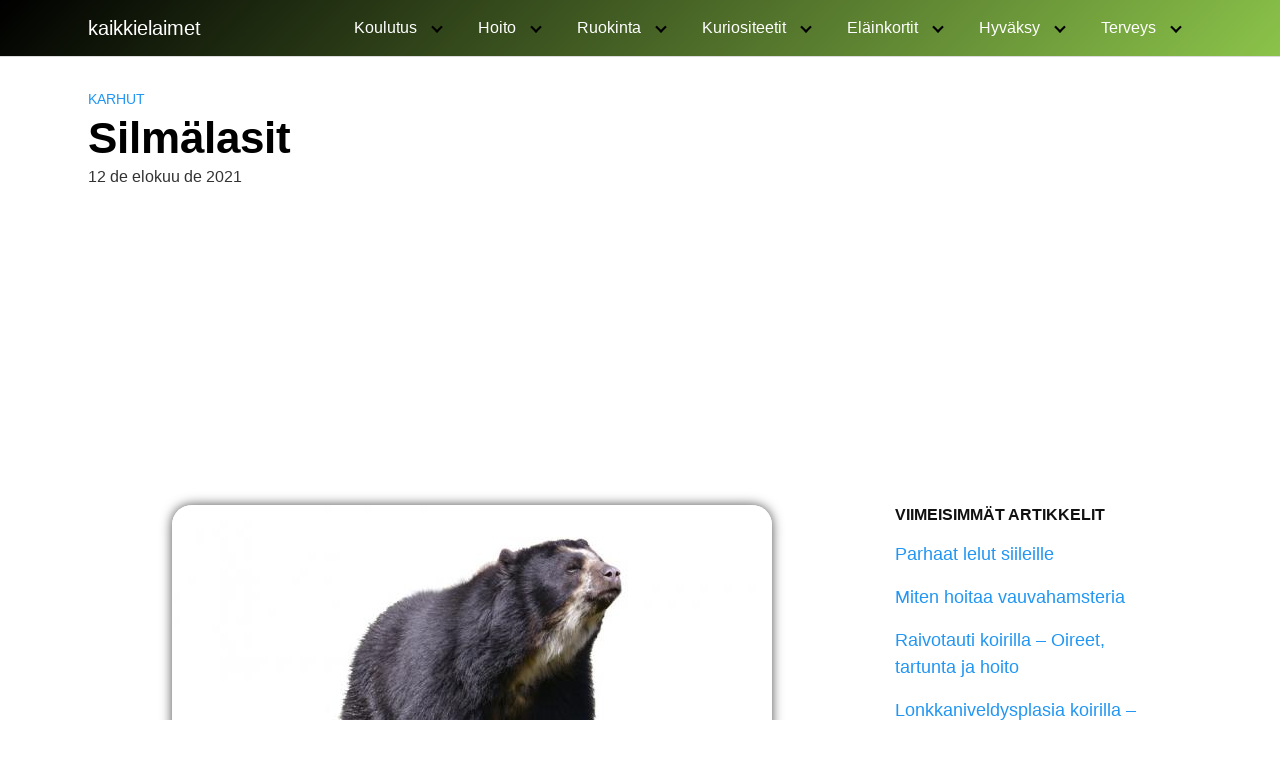

--- FILE ---
content_type: text/html; charset=utf-8
request_url: https://www.google.com/recaptcha/api2/aframe
body_size: 269
content:
<!DOCTYPE HTML><html><head><meta http-equiv="content-type" content="text/html; charset=UTF-8"></head><body><script nonce="MJLMLLTUEF7TWQCPxHUqyg">/** Anti-fraud and anti-abuse applications only. See google.com/recaptcha */ try{var clients={'sodar':'https://pagead2.googlesyndication.com/pagead/sodar?'};window.addEventListener("message",function(a){try{if(a.source===window.parent){var b=JSON.parse(a.data);var c=clients[b['id']];if(c){var d=document.createElement('img');d.src=c+b['params']+'&rc='+(localStorage.getItem("rc::a")?sessionStorage.getItem("rc::b"):"");window.document.body.appendChild(d);sessionStorage.setItem("rc::e",parseInt(sessionStorage.getItem("rc::e")||0)+1);localStorage.setItem("rc::h",'1768500891002');}}}catch(b){}});window.parent.postMessage("_grecaptcha_ready", "*");}catch(b){}</script></body></html>

--- FILE ---
content_type: application/javascript
request_url: https://www.kaikkielaimet.fi/wp-content/themes/orbital/assets/js/main.js?ver=20190101
body_size: 826
content:
(function() {
	var pre = document.getElementsByClassName('pre-code'),
	pl = pre.length;
	for (var i = 0; i < pl; i++) {
		pre[i].innerHTML = '<span class="line-number"></span>' + pre[i].innerHTML;
		var num = pre[i].innerHTML.split(/\n/).length;
		for (var j = 0; j < num; j++) {
			var line_num = pre[i].getElementsByTagName('span')[0];
			line_num.innerHTML += '<span>' + (j + 1) + '</span>';
		}
	}
})();

jQuery(document).ready(function($) {

	moveNavigation();
	/* Show - Hide TOC */
	$(document).ready(function(){$(".check-table").on("click",function(){$("#index-table").toggle(200)})});

	$(window).on('resize', function() {
		(!window.requestAnimationFrame) ? setTimeout(moveNavigation, 100): window.requestAnimationFrame(moveNavigation);
	});


	$('.menu-item-has-children ul li a, .menu-item-has-children a').on('click', function(event){
		event.stopPropagation();
	});

	$('.menu-item-has-children').on('click', function(event){
		event.preventDefault();
		$('.menu-item-has-children').not(this).not($(this).parent().parent()).find('.sub-menu:visible').slideToggle();
		$(this).find('.sub-menu').first().slideToggle();
		event.stopPropagation();
	});




	$('.site-trigger, .site-overlay').on('click', function(event) {
		event.preventDefault();
		$('.site-navbar, .site-overlay, body, html, .site-trigger').toggleClass('active');
	});

	function moveNavigation() {
		var navbar = $('.site-navbar');
		var screenSize = checkWindowWidth();
		if (screenSize) {
			navbar.detach();
			navbar.insertBefore('.site-trigger');
			$('.site-navbar, .site-overlay').removeClass('active');
		} else {
			navbar.detach();
			navbar.insertAfter('.site-main');
			$('.site-navbar, .site-overlay').removeClass('active');
		}
	}

	function checkWindowWidth() {
		var mq = $(window).width();
		return (mq < 1040) ? false : true;
	}

	//SMOOTH SCROLL

	$('a[href*="#"]').not('[href="#"]').not('[href="#0"]').not('[href^="#tab"]').click(function(event) {

		if (
			location.pathname.replace(/^\//, '') == this.pathname.replace(/^\//, '') &&
			location.hostname == this.hostname
			) {

			var target = $(this.hash);
		target = target.length ? target : $('[name=' + this.hash.slice(1) + ']');

		if (target.length) {

			event.preventDefault();
			$('html, body').animate({
				scrollTop: target.offset().top
			}, 1000, function() {

				var $target = $(target);
				$target.focus();
				if ($target.is(":focus")) {
					return false;
				} else {
					$target.attr('tabindex', '-1');
					$target.focus();
				};
			});
		}
	}
});


	//Responsive Embeds
	var $allVideos = $("iframe[src*='//player.vimeo.com'], iframe[src*='//www.youtube.com'], object, embed"),
	$fluidEl = $(".entry-content");

	$allVideos.each(function() {
		$(this).attr('data-aspectRatio', this.height / this.width).removeAttr('height').removeAttr('width');
	});

	$(window).resize(function() {

		var newWidth = $fluidEl.width();
		$allVideos.each(function() {
			var $el = $(this);
			$el.width(newWidth).height(newWidth * $el.attr('data-aspectRatio'));
		});

	}).resize();

});

( function() {
	if ( document.body.classList.contains( 'woocommerce-cart' ) || document.body.classList.contains( 'woocommerce-checkout' ) || window.innerWidth < 768 || ! document.getElementById( 'site-header-cart' ) ) {
		return;
	}

	window.addEventListener( 'load', function() {
		var cart = document.querySelector( '.site-header-cart' );

		cart.addEventListener( 'mouseover', function() {
			var windowHeight  = window.outerHeight,
				cartBottomPos = this.querySelector( '.widget_shopping_cart_content' ).getBoundingClientRect().bottom + this.offsetHeight,
				cartList      = this.querySelector( '.cart_list' );

			if ( cartBottomPos > windowHeight ) {
				cartList.style.maxHeight = '15em';
				cartList.style.overflowY = 'auto';
			}
		} );
	} );
} )();

